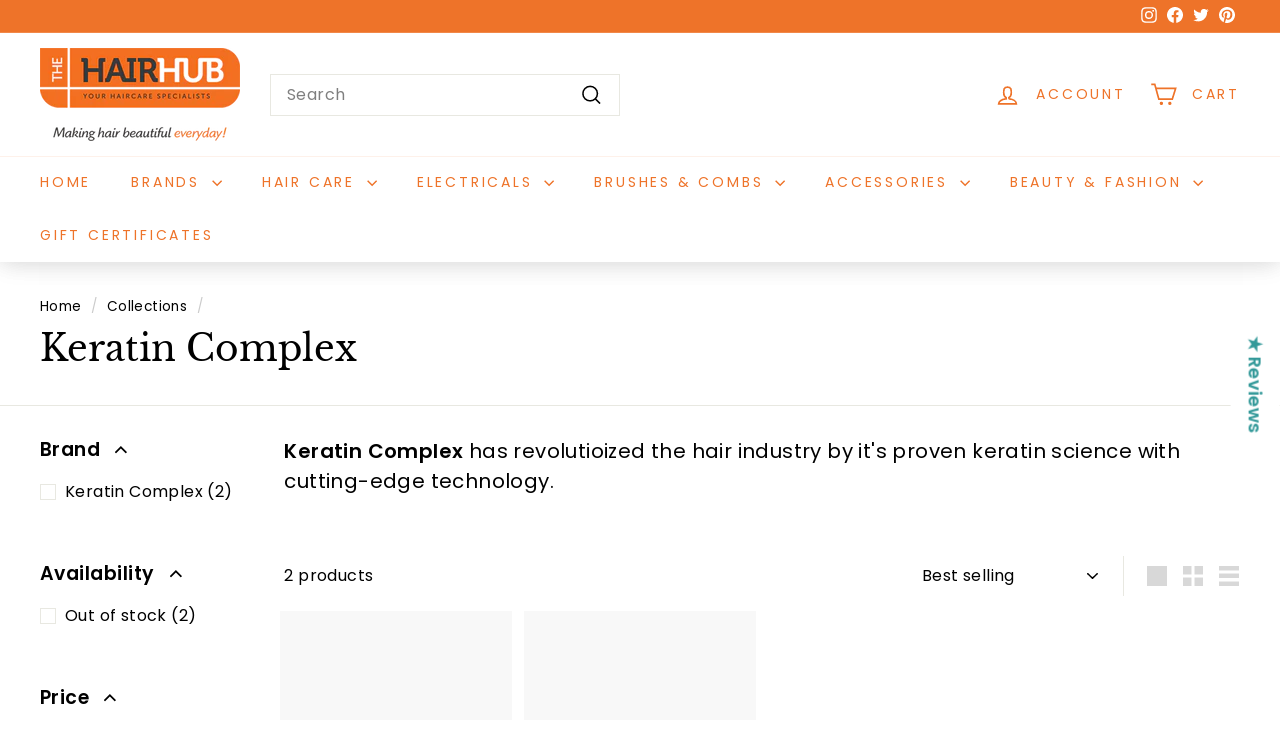

--- FILE ---
content_type: image/svg+xml
request_url: https://judgeme-public-images.imgix.net/judgeme/medals-v2-2025-rebranding/tran/silver.svg?auto=format
body_size: 19349
content:
<?xml version="1.0" encoding="utf-8"?>
<svg xmlns="http://www.w3.org/2000/svg" width="108" height="108" viewBox="0 0 108 108" fill="none">
<g clip-path="url(#clip0_759_14166)">
<path d="M73.4953 100.499C73.4328 100.499 73.3716 100.481 73.3196 100.447C73.2676 100.413 73.2272 100.364 73.2036 100.306C73.187 100.268 73.1781 100.228 73.1775 100.186C73.1769 100.145 73.1846 100.104 73.2001 100.066C73.2156 100.027 73.2386 99.9925 73.2678 99.963C73.297 99.9335 73.3319 99.91 73.3703 99.8939C78.1493 97.8624 81.7927 95.7999 84.8317 93.4075C86.1128 92.495 87.3247 91.4908 88.4576 90.4031C88.93 89.9769 89.3988 89.5472 89.8781 89.1278C90.3609 88.6466 90.8437 88.1172 91.3125 87.6016C91.58 87.3094 91.8439 87.0138 92.1148 86.7251L93.2332 85.5082C93.452 85.2435 93.6673 84.9582 93.8827 84.6695L96.2201 81.5758L98.2449 78.2759C98.429 77.9802 98.6131 77.6812 98.7833 77.3753L99.4987 75.904C99.6654 75.5603 99.846 75.2165 100.009 74.8728C100.322 74.2334 100.634 73.5975 100.926 72.9478L102.062 69.8541C102.124 69.672 102.197 69.4863 102.267 69.3042C102.388 68.981 102.513 68.6545 102.614 68.3245L103.031 66.7295C103.125 66.348 103.225 65.9698 103.326 65.5883C103.507 64.9008 103.673 64.2133 103.837 63.543L104.333 60.2981C104.336 60.2541 104.348 60.2111 104.368 60.1718C104.388 60.1326 104.417 60.098 104.451 60.0703C104.486 60.0426 104.526 60.0224 104.569 60.0109C104.612 59.9994 104.657 59.997 104.701 60.0037C104.745 60.0105 104.787 60.0262 104.825 60.05C104.862 60.0738 104.894 60.1051 104.919 60.1419C104.943 60.1787 104.96 60.2201 104.967 60.2636C104.975 60.3071 104.973 60.3516 104.962 60.3943L104.458 63.6564C104.306 64.368 104.111 65.0589 103.941 65.7464C103.84 66.1245 103.739 66.5026 103.646 66.8808L103.229 68.4826C103.132 68.8264 103 69.1701 102.882 69.5138C102.812 69.6926 102.746 69.8576 102.68 70.0535L101.534 73.1472C101.235 73.8347 100.916 74.4672 100.6 75.1134C100.43 75.4572 100.252 75.8009 100.093 76.1447L99.3702 77.6331C99.1861 77.9768 98.9951 78.269 98.8041 78.5749L96.7654 81.8955L94.414 85.0132C94.1918 85.3089 93.9695 85.6045 93.7194 85.8863L92.5872 87.1651C92.3163 87.4538 92.0523 87.746 91.7884 88.0347C91.316 88.5538 90.8263 89.0935 90.3157 89.5988C89.826 90.0285 89.3606 90.4547 88.8918 90.8809C87.7418 91.9832 86.5113 93 85.2102 93.9231C82.1434 96.3293 78.455 98.4295 73.6204 100.485C73.58 100.498 73.5375 100.502 73.4953 100.499Z" fill="url(#paint0_linear_759_14166)"/>
<path d="M104.471 78C105.107 76.8149 105.555 75.6298 105.465 74.4786C105.448 73.4324 105.05 72.423 104.337 71.6174C103.832 71.0973 103.188 70.7117 102.472 70.5C102.231 71.0415 102.07 71.611 101.992 72.193C101.928 72.6946 101.928 73.2015 101.992 73.7032C102.027 74.289 102.156 74.8665 102.375 75.4165C102.793 76.4491 103.521 77.3464 104.471 78Z" fill="url(#paint1_linear_759_14166)"/>
<path d="M99.9436 73.6758C100.858 73.2949 101.591 72.567 101.988 71.6461C102.209 71.1867 102.364 70.6977 102.449 70.1937C101.77 70.0172 101.066 69.9607 100.368 70.0267C99.0973 70.1582 97.8972 70.6857 96.9319 71.5372C96.348 71.9594 95.8265 72.4643 95.3832 73.0368C95.4938 73.084 97.5492 74.6634 99.9436 73.6758Z" fill="url(#paint2_linear_759_14166)"/>
<path d="M101.763 82C103.226 79.8562 103.299 77.2842 102.207 75.7568C101.808 75.2041 101.274 74.7704 100.661 74.5C100.393 75.0101 100.196 75.5565 100.075 76.1233C99.8587 77.1765 99.8768 78.2668 100.128 79.3116C100.41 80.3527 100.978 81.2866 101.763 82Z" fill="url(#paint3_linear_759_14166)"/>
<path d="M97.7074 77.83C99.8683 77.1413 100.369 75.0097 100.43 74.8444C99.792 74.6185 99.1186 74.502 98.4395 74.5C97.2006 74.507 95.9941 74.8846 94.985 75.5813C94.3921 75.9295 93.8475 76.3496 93.3644 76.8313C93.4639 76.8968 95.3084 78.5187 97.7074 77.83Z" fill="url(#paint4_linear_759_14166)"/>
<path d="M98.8847 86C100.555 84.1653 100.838 81.7993 99.894 80.3035C99.5456 79.7564 99.05 79.3065 98.4576 79C98.1418 79.4456 97.8926 79.9303 97.7171 80.4404C97.3996 81.3877 97.3205 82.3921 97.4863 83.3734C97.6715 84.3593 98.1576 85.2724 98.8847 86Z" fill="url(#paint5_linear_759_14166)"/>
<path d="M95.4812 81.4307C97.6277 80.9864 98.3431 79.1365 98.4111 78.9906C97.8125 78.7368 97.1683 78.5778 96.5079 78.521C95.2995 78.4244 94.0871 78.6628 93.0378 79.2032C92.4326 79.4754 91.8648 79.8086 91.3457 80.1963C91.4351 80.2598 93.0736 81.8463 95.4812 81.4307Z" fill="url(#paint6_linear_759_14166)"/>
<path d="M95.5135 90C97.3336 88.3181 97.8201 85.987 97.0501 84.4195C96.7611 83.8459 96.3191 83.3561 95.7691 83C94.7584 84.2049 94.2662 85.7359 94.3935 87.2787C94.4828 88.2714 94.8721 89.2173 95.5135 90Z" fill="url(#paint7_linear_759_14166)"/>
<path d="M92.4792 84.9807C94.4613 84.6953 95.3088 82.879 95.3831 82.7313C94.8613 82.4232 94.2903 82.2063 93.6948 82.09C92.5998 81.8882 91.4688 82.0277 90.4567 82.4895C89.8834 82.7271 89.3359 83.0219 88.8224 83.3692C88.9068 83.443 90.2507 85.2023 92.4792 84.9807Z" fill="url(#paint8_linear_759_14166)"/>
<path d="M91.669 93.5C92.5581 92.8115 93.2281 91.8788 93.5973 90.8155C93.9353 89.9263 93.9588 88.9479 93.6637 88.0435C93.4384 87.4412 93.0589 86.9088 92.5633 86.5C91.4709 87.6157 90.8535 89.1127 90.8411 90.6755C90.8362 91.6778 91.124 92.6596 91.669 93.5Z" fill="url(#paint9_linear_759_14166)"/>
<path d="M89.7804 88.4999C91.7514 88.3812 92.7732 86.6602 92.8598 86.5135C92.372 86.1528 91.8259 85.8799 91.2456 85.7071C90.1797 85.4008 89.0458 85.435 87.9999 85.8048C87.4121 86.0011 86.8429 86.25 86.2991 86.5484C86.3718 86.6287 87.5392 88.5139 89.7804 88.4999Z" fill="url(#paint10_linear_759_14166)"/>
<path d="M87.8694 96.5C88.3236 96.1894 88.7428 95.8311 89.1195 95.4315C89.4467 95.0406 89.7189 94.6077 89.9289 94.1444C90.3294 93.3404 90.4388 92.4244 90.2388 91.5499C90.0799 90.9632 89.7675 90.4285 89.3331 90C88.1905 90.9468 87.4713 92.3026 87.3321 93.7723C87.238 94.7141 87.4248 95.6625 87.8694 96.5Z" fill="url(#paint11_linear_759_14166)"/>
<path d="M86.3173 91.4989C88.1371 91.5437 89.2376 90.2104 89.3271 90.0938C88.9096 89.7587 88.4307 89.4916 87.9117 89.3046C85.6643 88.5064 83.6688 89.5198 83.271 89.6035C83.3307 89.6902 84.2522 91.3375 86.3173 91.4989Z" fill="url(#paint12_linear_759_14166)"/>
<path d="M84.1409 99C85.0339 98.5297 85.7702 97.8134 86.261 96.9377C86.7049 96.2175 86.8846 95.3678 86.7699 94.5317C86.6691 93.9674 86.4203 93.4393 86.0486 93C85.4678 93.388 84.9732 93.8896 84.5953 94.4738C84.2174 95.0579 83.9641 95.7125 83.851 96.3971C83.6888 97.2742 83.7896 98.179 84.1409 99Z" fill="url(#paint13_linear_759_14166)"/>
<path d="M82.6068 93.9788C84.4486 94.1739 85.6938 92.9609 85.7944 92.8542C85.4066 92.4912 84.9501 92.1901 84.4451 91.9643C82.2322 90.9738 80.151 91.8668 79.7383 91.9277C79.7764 91.9856 80.5846 93.7198 82.6068 93.9788Z" fill="url(#paint14_linear_759_14166)"/>
<path d="M80.4694 101C82.2647 100.062 83.383 98.4585 83.262 96.9923C83.2145 96.4547 83.0237 95.9395 82.7094 95.5C82.1349 95.8101 81.6307 96.2349 81.2285 96.7478C80.8262 97.2608 80.5344 97.8509 80.3713 98.4813C80.1715 99.314 80.2054 100.185 80.4694 101Z" fill="url(#paint15_linear_759_14166)"/>
<path d="M79.4083 96.4418C80.0066 96.5462 80.6205 96.5098 81.2027 96.3353C81.785 96.1608 82.3199 95.853 82.7663 95.4355C82.406 94.9762 81.9707 94.5833 81.4792 94.2737C79.3426 92.9418 77.0785 93.704 76.7102 93.8409C76.754 93.926 77.392 95.9941 79.4083 96.4418Z" fill="url(#paint16_linear_759_14166)"/>
<path d="M54.5774 103.999C48.8373 104.029 43.1386 103.025 37.7519 101.035C34.0811 99.8111 30.352 97.8854 26.0231 94.9831L23.3737 92.999C22.7928 92.575 22.2441 92.1083 21.732 91.6029C21.4509 91.3381 21.1698 91.0734 20.8751 90.8223C19.5805 89.683 18.3676 88.4535 17.2454 87.143C16.9232 86.7991 16.5976 86.4208 16.272 86.0666C16.2356 86.0384 16.2058 86.0025 16.1847 85.9614C16.1635 85.9204 16.1516 85.8752 16.1498 85.8291C16.1479 85.7829 16.1562 85.7369 16.1739 85.6943C16.1917 85.6517 16.2185 85.6135 16.2526 85.5824C16.2866 85.5513 16.327 85.5281 16.371 85.5143C16.4149 85.5006 16.4613 85.4967 16.507 85.5028C16.5526 85.509 16.5963 85.5251 16.6351 85.55C16.6738 85.575 16.7067 85.6081 16.7313 85.6471C17.0603 86.0093 17.3871 86.3715 17.7115 86.7337C18.815 88.0219 20.0072 89.2307 21.2795 90.3512C21.5846 90.6126 21.8725 90.8842 22.1604 91.1559C22.6533 91.6415 23.1815 92.0897 23.7404 92.497L26.3865 94.4811C30.6502 97.3386 34.3348 99.2299 37.961 100.433C45.8442 103.387 54.7556 104.12 63.7253 102.562C63.7658 102.555 63.8073 102.556 63.8475 102.565C63.8877 102.573 63.9257 102.59 63.9595 102.614C63.9932 102.637 64.022 102.667 64.0441 102.702C64.0663 102.737 64.0814 102.776 64.0886 102.816C64.0958 102.857 64.095 102.899 64.0861 102.939C64.0773 102.979 64.0606 103.018 64.037 103.051C64.0135 103.085 63.9835 103.114 63.9488 103.136C63.9142 103.159 63.8755 103.174 63.835 103.181C60.7781 103.719 57.6809 103.993 54.5774 103.999Z" fill="url(#paint17_linear_759_14166)"/>
<path d="M46.9346 107.847C47.6124 107.96 48.3022 108.01 48.9924 107.998C49.6309 107.946 50.2588 107.822 50.8601 107.628C51.9253 107.323 52.8357 106.709 53.4369 105.89C53.8136 105.323 54.008 104.679 53.9997 104.025C52.1631 103.881 50.3347 104.367 48.9083 105.378C47.9836 106.015 47.297 106.873 46.9346 107.847Z" fill="url(#paint18_linear_759_14166)"/>
<path d="M49.9789 102.628C51.5299 104.32 53.8119 103.986 54 103.95C53.9554 103.237 53.7922 102.537 53.5173 101.881C52.3071 99.0491 49.6134 98.2686 49.1733 98C49.1591 98.1198 48.3322 100.599 49.9789 102.628Z" fill="url(#paint19_linear_759_14166)"/>
<path d="M42.3925 106.713C42.9749 106.887 43.5804 106.984 44.1914 107C44.7523 106.995 45.3104 106.926 45.8541 106.797C46.82 106.594 47.6807 106.082 48.2881 105.348C48.67 104.835 48.8996 104.235 48.9532 103.611C48.1594 103.461 47.3414 103.463 46.5486 103.618C45.7558 103.773 45.0048 104.078 44.3411 104.514C43.4773 105.053 42.8 105.817 42.3925 106.713Z" fill="url(#paint20_linear_759_14166)"/>
<path d="M45.1709 101.868C46.5233 103.6 48.7619 103.509 48.9505 103.495C48.9708 102.822 48.8745 102.151 48.6658 101.511C47.7547 98.706 45.1887 97.798 44.7937 97.5C44.7687 97.5947 43.7366 99.8874 45.1709 101.868Z" fill="url(#paint21_linear_759_14166)"/>
<path d="M37.3458 105.504C38.4663 105.971 39.6979 106.112 40.8962 105.91C41.9051 105.789 42.8392 105.32 43.536 104.585C43.9839 104.069 44.2859 103.443 44.4112 102.773C43.6149 102.527 42.7762 102.446 41.9471 102.535C41.118 102.623 40.3159 102.88 39.5904 103.288C38.6432 103.797 37.8639 104.566 37.3458 105.504Z" fill="url(#paint22_linear_759_14166)"/>
<path d="M40.9132 100.622C42.0444 102.377 44.1838 102.5 44.3665 102.5C44.4477 101.87 44.418 101.232 44.2786 100.611C43.6709 97.8841 41.3031 96.7864 40.9413 96.5C40.7176 96.9302 40.559 97.3895 40.4705 97.8636C40.2505 98.8041 40.4089 99.7906 40.9132 100.622Z" fill="url(#paint23_linear_759_14166)"/>
<path d="M32.8037 103.327C33.3352 103.608 33.9161 103.798 34.5189 103.887C35.0699 103.985 35.6317 104.02 36.1917 103.989C37.1741 103.968 38.1173 103.623 38.8563 103.015C39.337 102.584 39.6866 102.039 39.8691 101.439C39.1263 101.143 38.3267 100.994 37.52 101C36.7132 101.006 35.9164 101.168 35.1789 101.475C34.2192 101.873 33.3968 102.514 32.8037 103.327Z" fill="url(#paint24_linear_759_14166)"/>
<path d="M36.6813 99.3971C37.5771 101.171 39.5589 101.48 39.7353 101.5C39.8722 100.908 39.9044 100.298 39.8304 99.6956C39.5114 97.0696 37.4109 95.7582 37.0783 95.5C36.836 95.8892 36.6476 96.3088 36.5184 96.7476C36.2284 97.619 36.2867 98.5669 36.6813 99.3971Z" fill="url(#paint25_linear_759_14166)"/>
<path d="M28.2617 101.011C30.4006 102.265 32.7819 102.312 34.1828 101.235C34.6943 100.832 35.0892 100.301 35.3271 99.6965C34.6337 99.3208 33.8702 99.0912 33.084 99.0221C32.2978 98.9531 31.5057 99.046 30.7571 99.295C29.782 99.6259 28.9181 100.22 28.2617 101.011Z" fill="url(#paint26_linear_759_14166)"/>
<path d="M32.502 97.4922C33.1607 99.4375 34.929 99.9601 35.0792 100C35.2568 99.3956 35.3401 98.7606 35.3255 98.1237C35.2615 95.3654 33.4965 93.7468 33.1767 93.5C33.1351 93.569 31.8017 95.3872 32.502 97.4922Z" fill="url(#paint27_linear_759_14166)"/>
<path d="M24.2242 98.3812C26.0679 99.5847 28.2289 99.841 29.6066 99.0345C30.1079 98.7333 30.5144 98.3149 30.785 97.8216C30.1838 97.4496 29.5062 97.1963 28.7945 97.0774C28.0829 96.9586 27.3524 96.9767 26.6486 97.1308C25.7331 97.3365 24.8951 97.7687 24.2242 98.3812Z" fill="url(#paint28_linear_759_14166)"/>
<path d="M28.3784 95.0106C28.8991 96.8113 30.6973 97.453 30.8535 97.5C31.0902 96.9832 31.2335 96.431 31.2771 95.8673C31.4541 93.3947 29.7253 91.762 29.4337 91.5C29.3712 91.5705 27.8334 93.0454 28.3784 95.0106Z" fill="url(#paint29_linear_759_14166)"/>
<path d="M20.6915 95.6215C22.2945 96.9078 24.2181 97.3671 25.5454 96.686C26.0349 96.4218 26.4485 96.0392 26.7476 95.574C26.4783 95.4378 25.0581 94.2339 23.0351 94.5539C22.1677 94.6844 21.3553 95.0545 20.6915 95.6215Z" fill="url(#paint30_linear_759_14166)"/>
<path d="M24.7818 92.8644C24.9062 93.4432 25.1831 93.9856 25.5885 94.4448C25.994 94.904 26.5157 95.2662 27.1087 95.5C27.4009 95.0179 27.5966 94.4921 27.6867 93.9472C28.1118 91.5397 26.4822 89.7826 26.1951 89.5C26.1317 89.5749 24.4089 90.8927 24.7818 92.8644Z" fill="url(#paint31_linear_759_14166)"/>
<path d="M17.1588 92.538C18.7737 94.1684 20.7318 94.9721 22.3142 94.2103C22.8697 93.9534 23.3535 93.5508 23.7196 93.0408C23.3225 92.7073 22.8981 92.4116 22.4515 92.1571C21.638 91.6744 20.7097 91.4495 19.7781 91.5095C18.8294 91.5801 17.9201 91.9372 17.1588 92.538Z" fill="url(#paint32_linear_759_14166)"/>
<path d="M21.7118 90.2203C21.782 91.0026 22.0924 91.7393 22.5957 92.3182C22.8628 92.5985 23.1729 92.829 23.5128 93C23.7986 92.5456 24.0059 92.0413 24.1253 91.5105C24.2667 90.7308 24.2565 89.929 24.0955 89.1536C23.9344 88.3782 23.6258 87.6455 23.1883 87C23.1221 87.0734 21.5562 88.2378 21.7118 90.2203Z" fill="url(#paint33_linear_759_14166)"/>
<path d="M10.633 77.9931C10.5711 77.9932 10.5104 77.9765 10.4579 77.9449C10.4055 77.9132 10.3634 77.868 10.3364 77.8144L8.84652 74.8406C8.76435 74.6653 8.67502 74.4968 8.58927 74.325C8.42134 73.9984 8.25699 73.6683 8.1105 73.3349L7.51739 71.7775C7.37805 71.3993 7.23513 71.0246 7.08864 70.6499C6.83496 69.9898 6.58128 69.3298 6.35261 68.6628L5.49511 65.4484C5.44509 65.2559 5.39507 65.0703 5.34147 64.8812C5.24501 64.5374 5.15211 64.1936 5.08065 63.8292L4.30175 58.92L4.03735 53.9454C4.03735 53.5638 4.06236 53.1994 4.0838 52.8384L4.30175 48.9708C4.37678 48.242 4.49469 47.5235 4.60902 46.8291C4.67334 46.4474 4.73408 46.0624 4.79124 45.6774C5.00473 44.1177 5.34399 42.5763 5.80596 41.0672C5.97388 40.4518 6.14538 39.8365 6.29902 39.2142C7.52811 35.6732 9.28599 31.1318 12.0157 27.1474C12.0387 27.112 12.0687 27.0813 12.1042 27.0573C12.1396 27.0332 12.1797 27.0162 12.222 27.0073C12.2644 26.9983 12.3082 26.9976 12.3508 27.0052C12.3935 27.0128 12.4341 27.0286 12.4704 27.0515C12.5066 27.0744 12.5377 27.1041 12.5618 27.1388C12.5859 27.1735 12.6026 27.2124 12.6109 27.2534C12.6191 27.2944 12.6187 27.3365 12.6098 27.3773C12.6009 27.4182 12.5835 27.4569 12.5588 27.4912C9.86124 31.4172 8.12479 35.9104 6.91357 39.3861C6.76708 39.9843 6.59557 40.6065 6.42407 41.2288C5.97327 42.7104 5.64003 44.2228 5.42722 45.753C5.37006 46.1518 5.30575 46.5403 5.24143 46.9287C5.13067 47.6163 5.01276 48.3211 4.94131 49.0155L4.74122 52.8728C4.71978 53.2166 4.69835 53.581 4.69477 53.9316L4.9556 58.8581L5.73092 63.7226C5.79524 64.0492 5.88813 64.3861 5.98103 64.723C6.03462 64.9121 6.08822 65.1046 6.13467 65.2972L6.9886 68.4875C7.20655 69.1269 7.45665 69.7801 7.70318 70.4333C7.8461 70.808 7.99259 71.1862 8.13194 71.5644L8.72147 73.1114C8.85724 73.4208 9.01802 73.7371 9.17881 74.0534L9.4432 74.5759L10.9295 77.5497C10.9528 77.5975 10.9633 77.6502 10.96 77.7029C10.9566 77.7557 10.9396 77.8068 10.9105 77.8516C10.8813 77.8964 10.841 77.9334 10.7932 77.9593C10.7453 77.9853 10.6915 77.9993 10.6366 78L10.633 77.9931Z" fill="url(#paint34_linear_759_14166)"/>
<path d="M0.504639 63.5C0.61987 64.6934 1.10345 65.8293 1.89604 66.7681C2.51595 67.5814 3.41922 68.1653 4.44926 68.4185C5.15137 68.5576 5.88027 68.5181 6.56071 68.3041C6.3863 67.4991 6.03871 66.736 5.53926 66.0616C5.03981 65.3873 4.39901 64.8158 3.65616 64.3824C2.72097 63.8033 1.62468 63.4964 0.504639 63.5Z" fill="url(#paint35_linear_759_14166)"/>
<path d="M6.58189 64.1871C5.46884 66.2116 6.45428 68.3265 6.54644 68.5C7.19473 68.237 7.79415 67.8628 8.31881 67.3938C10.63 65.3404 10.4669 62.5061 10.5981 62C10.5059 62.0181 7.8899 61.9855 6.58189 64.1871Z" fill="url(#paint36_linear_759_14166)"/>
<path d="M0 58.5C0.013025 59.7152 0.38553 60.902 1.07446 61.9234C1.60528 62.8018 2.44185 63.4742 3.43829 63.8233C4.12288 64.0283 4.85219 64.0554 5.5514 63.9021C5.46297 63.0736 5.19772 62.2713 4.77204 61.5447C4.34637 60.8181 3.76932 60.1826 3.07655 59.6776C2.18804 59.0151 1.12133 58.6068 0 58.5Z" fill="url(#paint37_linear_759_14166)"/>
<path d="M5.81889 59.6256C4.48121 61.3632 5.27335 63.3356 5.34061 63.5C6.03043 63.3206 6.68116 63.037 7.26493 62.6614C9.82445 61.0278 9.98138 58.4449 10.0935 58.0088C9.5532 57.9806 9.01118 58.0201 8.48303 58.1262C7.41335 58.3001 6.45931 58.8371 5.81889 59.6256Z" fill="url(#paint38_linear_759_14166)"/>
<path d="M0.00348406 53.5C-0.069988 55.9264 1.02541 58.024 2.6418 58.7145C3.24028 58.9666 3.89704 59.0541 4.54205 58.9676C4.53781 58.1937 4.37299 57.4288 4.05771 56.7198C3.74243 56.0108 3.28333 55.3728 2.70859 54.8447C1.94866 54.1615 1.01307 53.6964 0.00348406 53.5Z" fill="url(#paint39_linear_759_14166)"/>
<path d="M5.51898 55.2876C4.09221 56.8532 4.63439 58.8354 4.68432 59C5.33934 58.8843 5.96886 58.665 6.54626 58.3516C7.35196 57.8847 8.041 57.2593 8.56615 56.5182C9.09131 55.7771 9.44017 54.9378 9.58884 54.0579C9.47113 54.0546 7.06703 53.601 5.51898 55.2876Z" fill="url(#paint40_linear_759_14166)"/>
<path d="M0.542001 48.5C0.317128 50.9706 1.11781 53.2014 2.66126 54.0597C3.23998 54.3705 3.88838 54.5215 4.54202 54.4975C4.49773 54.1501 4.75667 51.9227 3.11782 50.1227C2.42419 49.3477 1.53206 48.7857 0.542001 48.5Z" fill="url(#paint41_linear_759_14166)"/>
<path d="M5.72318 50.4929C4.28503 51.881 4.51962 53.8458 4.62161 54C5.22483 53.9451 5.81381 53.7874 6.36235 53.534C7.151 53.151 7.84714 52.6057 8.40375 51.9347C8.96037 51.2638 9.3645 50.4828 9.58884 49.6447C9.48004 49.6312 7.31432 48.9976 5.72318 50.4929Z" fill="url(#paint42_linear_759_14166)"/>
<path d="M1.16049 43.5C0.722347 45.7999 1.2358 47.9543 2.71797 48.9115C3.2515 49.2556 3.86565 49.4582 4.50136 49.5C4.46713 49.1618 4.91212 47.0986 3.50526 45.2621C2.90662 44.4689 2.09402 43.8582 1.16049 43.5Z" fill="url(#paint43_linear_759_14166)"/>
<path d="M6.04908 46.229C4.40094 47.4327 4.4913 49.3299 4.58527 49.5C5.20197 49.5007 5.81389 49.4002 6.39244 49.2032C7.23642 48.8993 8.0019 48.4355 8.63942 47.8416C9.27693 47.2477 9.7723 46.5371 10.0935 45.7555C9.99593 45.7455 7.83817 44.9453 6.04908 46.229Z" fill="url(#paint44_linear_759_14166)"/>
<path d="M2.8401 38.5C2.23214 40.8277 2.47004 43.0899 3.80822 44.2229C4.27468 44.6278 4.82736 44.8952 5.41405 45C5.49586 44.4646 5.54114 43.9233 5.54952 43.3804C5.57491 42.3751 5.33632 41.3829 4.86225 40.5226C4.3762 39.6515 3.67492 38.95 2.8401 38.5Z" fill="url(#paint45_linear_759_14166)"/>
<path d="M7.23111 41.5916C6.53124 42.0802 6.0022 42.7988 5.72526 43.6369C5.58982 44.0667 5.53264 44.5197 5.55677 44.972C6.14525 45.0373 6.74004 44.9881 7.31184 44.827C8.12711 44.5699 8.88406 44.1386 9.53604 43.5598C10.188 42.981 10.7212 42.2669 11.1028 41.4614C10.9834 41.4205 9.04234 40.3644 7.23111 41.5916Z" fill="url(#paint46_linear_759_14166)"/>
<path d="M4.11036 34.5C3.22414 36.5123 3.3218 38.5246 4.65294 39.6716C5.1071 40.0726 5.66532 40.358 6.27346 40.5C6.42781 40.0345 6.5118 39.5514 6.52305 39.0646C6.64116 38.176 6.4804 37.2747 6.06005 36.4687C5.62615 35.6534 4.94961 34.9702 4.11036 34.5Z" fill="url(#paint47_linear_759_14166)"/>
<path d="M8.41474 37.3928C7.69717 37.7735 7.13097 38.4032 6.81471 39.1724C6.67171 39.5698 6.58615 39.9871 6.56079 40.4105C7.11269 40.5221 7.67946 40.5294 8.23386 40.4321C8.77716 40.3348 9.29912 40.1367 9.77476 39.8474C10.2086 39.6124 10.6129 39.3226 10.9783 38.9847C11.4183 38.5855 11.8002 38.1223 12.1122 37.6094C12.0252 37.5661 10.2582 36.4146 8.41474 37.3928Z" fill="url(#paint48_linear_759_14166)"/>
<path d="M6.28077 30.5C5.83071 31.351 5.58063 32.3028 5.55139 33.276C5.56988 34.1155 5.85505 34.9243 6.36145 35.5735C6.71907 35.9973 7.17493 36.3165 7.68466 36.5C8.16524 35.2395 8.203 33.8403 7.79116 32.5532C7.48598 31.7303 6.96155 31.0174 6.28077 30.5Z" fill="url(#paint49_linear_759_14166)"/>
<path d="M9.54127 33.7403C9.15197 33.8988 8.7974 34.1274 8.49646 34.4141C8.26502 34.6643 8.07047 34.9444 7.91834 35.2462C7.7476 35.5903 7.63025 35.957 7.57007 36.3343C8.09649 36.4764 8.64469 36.5277 9.18952 36.4859C10.1853 36.3751 11.1259 35.9852 11.8956 35.3641C12.3576 35.0397 12.7703 34.6542 13.1215 34.2187C13.0274 34.1749 11.415 33.0093 9.54127 33.7403Z" fill="url(#paint50_linear_759_14166)"/>
<path d="M18.4835 19.9999C18.4096 20 18.338 19.974 18.2808 19.9264C18.249 19.8994 18.2228 19.8662 18.2037 19.8288C18.1845 19.7914 18.1729 19.7505 18.1693 19.7085C18.1658 19.6664 18.1705 19.6241 18.1832 19.584C18.1958 19.5438 18.2162 19.5066 18.243 19.4745C18.8604 18.7544 19.5275 18.0801 20.239 17.4568L20.6307 17.1066C20.9296 16.8438 21.2147 16.5706 21.4999 16.3009C22.0126 15.791 22.5516 15.3092 23.1146 14.8577C23.481 14.5868 23.8429 14.3089 24.2002 14.024C25.5854 12.9077 27.0456 11.8917 28.5701 10.9836L29.9856 10.1324C30.457 9.81643 30.9534 9.54108 31.4697 9.3092L34.4311 7.85201C35.0729 7.52405 35.7378 7.24539 36.4203 7.01833C36.7638 6.88873 37.1452 6.75912 37.5025 6.6155C37.8597 6.47189 38.1896 6.3668 38.5091 6.23719C39.2127 5.9467 39.9375 5.71247 40.6769 5.53662C49.537 3.00756 58.6068 2.82891 66.8863 5.02871C66.967 5.05008 67.036 5.10323 67.0782 5.17647C67.1204 5.24972 67.1323 5.33706 67.1114 5.41928C67.0904 5.50149 67.0383 5.57186 66.9664 5.61488C66.8946 5.65791 66.8089 5.67008 66.7283 5.64871C58.5552 3.47694 49.5989 3.65208 40.828 6.16013C40.113 6.33166 39.4124 6.56005 38.7324 6.84319C38.3888 6.97279 38.0453 7.1024 37.7189 7.2215C37.3925 7.34059 36.9974 7.49822 36.6264 7.62783C35.9643 7.84203 35.3189 8.10665 34.6957 8.41947L31.7033 9.89068C31.2125 10.1126 30.7403 10.375 30.2913 10.6753L28.8759 11.551C27.3763 12.4468 25.9402 13.4488 24.5781 14.5495C24.2345 14.8262 23.8635 15.1029 23.5028 15.3726C22.9533 15.8111 22.4269 16.2788 21.9259 16.7738C21.6373 17.0505 21.3453 17.3237 21.0464 17.59L20.6616 17.9402C19.973 18.5449 19.3256 19.1968 18.724 19.8913C18.6942 19.9263 18.6572 19.9542 18.6156 19.973C18.5741 19.9918 18.529 20.001 18.4835 19.9999Z" fill="url(#paint51_linear_759_14166)"/>
<path d="M28.9842 5.5C26.5592 6.78299 25.0419 8.95665 25.2532 10.9677C25.3398 11.7028 25.6107 12.4028 26.0396 13C26.3237 12.7102 28.4645 11.5862 29.0916 8.90716C29.3631 7.78292 29.3259 6.60412 28.9842 5.5Z" fill="url(#paint52_linear_759_14166)"/>
<path d="M30.1529 11.5875C27.9715 11.1266 26.3252 12.627 26.2429 12.8211C26.6654 13.3397 27.1765 13.7774 27.752 14.1136C28.5898 14.5907 29.5181 14.8831 30.4758 14.9715C31.4335 15.0599 32.3989 14.9423 33.3083 14.6264C33.25 14.519 32.5126 12.1107 30.1529 11.5875Z" fill="url(#paint53_linear_759_14166)"/>
<path d="M33.6645 3.5C31.0563 4.56168 29.2343 6.46916 29.2716 8.4545C29.2906 9.17577 29.5049 9.88024 29.8938 10.5C30.2142 10.2452 32.5579 9.33215 33.4596 6.82305C33.8464 5.754 33.9173 4.60465 33.6645 3.5Z" fill="url(#paint54_linear_759_14166)"/>
<path d="M34.105 9.67821C32.0832 9.04034 30.3781 10.3059 30.2804 10.4882C30.637 11.0122 31.083 11.4691 31.5979 11.8382C32.3541 12.3613 33.2118 12.719 34.1152 12.8882C35.0185 13.0575 35.9473 13.0343 36.8411 12.8203C36.8007 12.7224 36.3054 10.3903 34.105 9.67821Z" fill="url(#paint55_linear_759_14166)"/>
<path d="M38.3053 2C35.8231 2.76154 33.9614 4.30769 33.8231 6.11099C33.7741 6.76079 33.906 7.41138 34.2061 8C34.5252 7.8022 36.7628 7.15605 37.823 4.98352C38.2815 4.05072 38.4486 3.01687 38.3053 2Z" fill="url(#paint56_linear_759_14166)"/>
<path d="M38.3507 7.82879C37.4801 7.46085 36.515 7.39982 35.6069 7.65529C35.1371 7.77184 34.6974 7.99094 34.3177 8.29762C34.634 8.89146 35.0511 9.42274 35.5492 9.86652C36.2826 10.4931 37.1352 10.9561 38.0527 11.2263C38.9703 11.4964 39.9326 11.5676 40.8785 11.4354C40.8425 11.3173 40.5616 8.80705 38.3507 7.82879Z" fill="url(#paint57_linear_759_14166)"/>
<path d="M43.398 1C41.0404 1.52699 39.2048 2.83111 38.9118 4.6222C38.8045 5.25232 38.8637 5.89924 39.0836 6.5C39.5892 6.32597 40.0811 6.11527 40.5554 5.86962C41.4433 5.41874 42.1812 4.72393 42.6806 3.86841C43.1876 2.9982 43.4362 2.00395 43.398 1Z" fill="url(#paint58_linear_759_14166)"/>
<path d="M42.794 6.45847C41.9846 6.04721 41.0578 5.90727 40.158 6.06041C39.6958 6.13508 39.2541 6.30021 38.8597 6.54576C39.1115 7.11558 39.4645 7.63798 39.9027 8.08911C40.559 8.72367 41.3427 9.22038 42.2051 9.54835C43.0675 9.87633 43.9902 10.0286 44.9158 9.99559C44.8906 9.86989 44.8367 7.55138 42.794 6.45847Z" fill="url(#paint59_linear_759_14166)"/>
<path d="M48.4486 0C47.3136 0.104686 46.2181 0.453302 45.2443 1.01971C44.8322 1.26962 44.4635 1.57924 44.1512 1.93746C43.8688 2.29914 43.6577 2.70687 43.5282 3.14072C43.3598 3.75005 43.3598 4.39067 43.5282 5C44.0653 4.88515 44.589 4.71889 45.0912 4.50374C46.0389 4.14729 46.8586 3.53706 47.4517 2.74643C48.0498 1.93959 48.3955 0.987147 48.4486 0Z" fill="url(#paint60_linear_759_14166)"/>
<path d="M47.211 5.62389C46.6624 5.269 46.018 5.05675 45.3469 5.00989C44.6759 4.96303 44.0035 5.08332 43.4019 5.35787C43.5903 5.89731 43.8822 6.4021 44.264 6.84888C44.8456 7.47708 45.561 7.99154 46.3669 8.36124C47.1728 8.73094 48.0526 8.94823 48.9533 9C48.9352 8.89819 49.0975 6.79633 47.211 5.62389Z" fill="url(#paint61_linear_759_14166)"/>
<path d="M53.4952 0C50.9868 0.0383721 48.8507 0.959303 48.1926 2.66163C47.9573 3.24839 47.8874 3.88117 47.9895 4.5C48.5514 4.44506 49.1028 4.3207 49.6292 4.13023C50.6275 3.8688 51.5224 3.34406 52.2053 2.61977C52.8968 1.87907 53.3445 0.969795 53.4952 0V0Z" fill="url(#paint62_linear_759_14166)"/>
<path d="M51.7386 5.2543C51.139 4.77536 50.3865 4.50906 49.6071 4.5C49.212 4.51645 48.8215 4.58923 48.4486 4.71596C48.5626 5.22734 48.7709 5.71494 49.0637 6.15571C49.3548 6.58844 49.7214 6.96961 50.1473 7.28247C50.9588 7.91805 51.9293 8.33786 52.9622 8.5C52.9622 8.4061 53.2876 6.49061 51.7386 5.2543Z" fill="url(#paint63_linear_759_14166)"/>
<path d="M58.0374 0.0368138C56.9597 -0.0716726 55.8708 0.0603767 54.8539 0.422862C53.9974 0.789271 53.2936 1.42582 52.857 2.22914C52.5819 2.77967 52.4563 3.38919 52.4919 4C54.0034 3.97264 55.457 3.43112 56.599 2.46998C57.3098 1.81013 57.8093 0.96527 58.0374 0.0368138Z" fill="url(#paint64_linear_759_14166)"/>
<path d="M55.9457 4.95174C54.5351 3.54751 52.6447 4.1092 52.486 4.11948C52.5575 4.67076 52.7322 5.20547 53.0019 5.69838C53.5827 6.7841 54.4738 7.32524 55.2566 7.81501C55.7794 8.11657 56.3441 8.34714 56.9342 8.5C56.9414 8.40068 57.4681 6.41078 55.9457 4.95174Z" fill="url(#paint65_linear_759_14166)"/>
<path d="M62.0747 0.63637C60.0861 0.154343 58.225 1.00396 57.4564 2.33907C57.1824 2.83741 57.0348 3.40253 57.028 3.97935C58.341 4.10092 59.6479 3.6825 60.6781 2.81069C61.3352 2.24739 61.8211 1.49105 62.0747 0.63637Z" fill="url(#paint66_linear_759_14166)"/>
<path d="M59.8392 5.03898C58.7575 3.74785 57.1643 4.025 57.028 4.025C57.0478 4.55676 57.1527 5.08064 57.3379 5.573C57.6907 6.47199 58.2935 7.22746 59.0613 7.73276C59.4869 8.03142 59.936 8.28818 60.4034 8.5C60.422 8.40874 60.9923 6.56669 59.8392 5.03898Z" fill="url(#paint67_linear_759_14166)"/>
<path d="M104.66 50.5C104.58 50.4993 104.504 50.4681 104.446 50.4129C104.388 50.3577 104.354 50.2826 104.349 50.2028L104.257 48.5664L103.52 43.7358L102.304 39.0008L100.623 34.4093L98.9569 30.9418C98.8066 30.6275 98.6564 30.3132 98.4958 30.0057L97.6523 28.6392C97.4542 28.3181 97.2596 27.9935 97.0615 27.6656C96.6961 27.0575 96.3306 26.4494 95.9413 25.8583C90.7571 18.4382 84.002 12.6407 76.3862 9.09463C76.3489 9.07773 76.3153 9.05354 76.2875 9.02348C76.2596 8.99342 76.2381 8.9581 76.2241 8.91959C76.2101 8.88107 76.2039 8.84015 76.2059 8.79922C76.208 8.75829 76.2182 8.71819 76.2359 8.68126C76.2708 8.6065 76.3338 8.54848 76.4111 8.51971C76.4884 8.49095 76.5739 8.49375 76.6492 8.52752C84.3537 12.1215 91.2045 17.9906 96.457 25.503C96.8566 26.1111 97.2288 26.7261 97.5977 27.341C97.7923 27.6826 97.987 27.9901 98.1851 28.3078L99.0286 29.7119C99.2028 30.0535 99.3701 30.3644 99.5067 30.6856L101.187 34.1667L102.895 38.8163L104.127 43.5991L104.875 48.4912L104.971 50.1584C104.974 50.2004 104.969 50.2426 104.956 50.2826C104.943 50.3227 104.922 50.3596 104.894 50.3914C104.866 50.4232 104.833 50.4492 104.795 50.4678C104.757 50.4865 104.716 50.4974 104.674 50.5H104.66Z" fill="url(#paint68_linear_759_14166)"/>
<path d="M92.8598 14.4789C92.0136 13.6841 90.9834 13.0777 89.847 12.7055C88.8725 12.3984 87.8097 12.4366 86.864 12.8129C86.2354 13.0777 85.6927 13.4903 85.2897 14.0095C85.737 14.3506 86.2334 14.6325 86.7646 14.8471C87.7118 15.3152 88.7776 15.5388 89.8503 15.4945C90.9371 15.4268 91.9808 15.0746 92.8598 14.4789Z" fill="url(#paint69_linear_759_14166)"/>
<path d="M87.7977 17.4152C87.725 16.4364 87.272 15.5189 86.5274 14.8423C86.1446 14.5014 85.7101 14.2174 85.2386 14C84.8439 14.5841 84.5625 15.2311 84.4077 15.9102C83.8242 18.7298 85.4159 21.1476 85.7261 21.5C85.8295 21.3907 88.0156 19.9246 87.7977 17.4152Z" fill="url(#paint70_linear_759_14166)"/>
<path d="M96.3925 18.2816C95.6235 17.4462 94.6527 16.775 93.552 16.3175C92.6023 15.9483 91.5335 15.8993 90.546 16.1798C89.8798 16.3776 89.2848 16.7292 88.8224 17.1986C89.2364 17.5667 89.7063 17.8818 90.2185 18.1347C91.1279 18.6517 92.1735 18.9491 93.2521 18.9975C94.3542 19.0282 95.4435 18.7799 96.3925 18.2816Z" fill="url(#paint71_linear_759_14166)"/>
<path d="M90.8399 20.8833C90.8924 18.6638 89.0765 17.5846 88.9255 17.5C88.5415 18.007 88.247 18.5796 88.0553 19.1916C87.3132 21.7562 88.492 24.1414 88.712 24.5C88.8106 24.4256 90.8136 23.2347 90.8399 20.8833Z" fill="url(#paint72_linear_759_14166)"/>
<path d="M99.4205 22.4491C98.7784 21.455 97.9264 20.6242 96.9286 20.0191C96.0588 19.531 95.0486 19.3807 94.0808 19.5954C93.4325 19.7552 92.837 20.0899 92.3551 20.5653C92.7103 21.0107 93.1246 21.4021 93.5858 21.7278C94.4001 22.3794 95.3635 22.8027 96.3828 22.9568C97.4215 23.09 98.4755 22.9138 99.4205 22.4491Z" fill="url(#paint73_linear_759_14166)"/>
<path d="M93.8433 24.0807C94.097 21.8572 92.398 20.6122 92.2645 20.5C91.8433 20.9706 91.5044 21.5155 91.2632 22.1097C90.2985 24.6102 91.2632 27.1107 91.4501 27.5C91.5369 27.4334 93.6063 26.4374 93.8433 24.0807Z" fill="url(#paint74_linear_759_14166)"/>
<path d="M101.944 26.6733C101.423 25.6863 100.688 24.8326 99.7927 24.1772C99.0035 23.6485 98.0561 23.418 97.1162 23.526C96.4836 23.6172 95.8859 23.8757 95.3832 24.2755C95.6846 24.7231 96.0448 25.1271 96.4538 25.4761C97.0995 25.9984 97.8623 26.636 99.0165 26.8768C99.9915 27.0937 101.007 27.0231 101.944 26.6733Z" fill="url(#paint75_linear_759_14166)"/>
<path d="M96.3141 28.0039C96.752 25.9384 95.2159 24.6193 95.1031 24.5C94.6561 24.9006 94.282 25.3795 93.9982 25.9145C92.8568 28.171 93.5768 30.608 93.7195 31C93.8257 30.9455 95.8927 30.199 96.3141 28.0039Z" fill="url(#paint76_linear_759_14166)"/>
<path d="M104.467 31.3076C104.027 30.2126 103.351 29.237 102.489 28.456C101.716 27.8225 100.756 27.4849 99.7702 27.5005C99.1079 27.5331 98.4654 27.7446 97.9065 28.114C98.6871 29.5484 99.9304 30.6526 101.418 31.2332C102.407 31.5616 103.465 31.5874 104.467 31.3076Z" fill="url(#paint77_linear_759_14166)"/>
<path d="M98.7642 31.9091C99.3614 30 98.008 28.6297 97.9204 28.5C97.4647 28.8371 97.0703 29.2537 96.7552 29.7306C95.4765 31.7528 95.9633 34.1142 96.0542 34.5C96.1483 34.4634 98.1605 33.9479 98.7642 31.9091Z" fill="url(#paint78_linear_759_14166)"/>
<path d="M105.981 35.9198C105.684 34.8748 105.167 33.9172 104.471 33.1209C103.829 32.4762 103.003 32.0826 102.128 32.0034C101.539 31.9761 100.954 32.113 100.43 32.4007C101.001 33.7947 102.012 34.9259 103.285 35.5934C104.135 35.9817 105.072 36.0951 105.981 35.9198Z" fill="url(#paint79_linear_759_14166)"/>
<path d="M100.654 35.8026C100.831 35.4085 100.927 34.9886 100.935 34.5637C100.915 34.216 100.837 33.873 100.701 33.5465C100.553 33.1716 100.343 32.8188 100.078 32.5C99.548 32.7741 99.0775 33.1308 98.6883 33.5531C97.8314 34.4724 97.6272 35.4505 97.4704 36.3047C97.379 36.8668 97.379 37.4378 97.4704 38C97.5615 37.9772 99.7932 37.6707 100.654 35.8026Z" fill="url(#paint80_linear_759_14166)"/>
<path d="M106.991 39.9832C106.741 38.9196 106.389 37.9379 105.745 37.2766C105.189 36.6227 104.435 36.184 103.607 36.0323C103.045 35.951 102.471 36.0238 101.944 36.2437C102.087 36.7152 102.293 37.1638 102.555 37.5765C102.777 37.9305 103.039 38.2546 103.338 38.5413C103.663 38.8942 104.036 39.1951 104.446 39.4344C105.225 39.8698 106.109 40.0605 106.991 39.9832Z" fill="url(#paint81_linear_759_14166)"/>
<path d="M102.103 39.9718C102.98 38.2394 101.918 36.6408 101.858 36.5C101.335 36.74 100.86 37.0728 100.456 37.4824C99.7261 38.2349 99.2525 39.2 99.1024 40.2394C98.9595 40.8148 98.8981 41.4075 98.9201 42C99.0323 41.9894 101.122 41.8521 102.103 39.9718Z" fill="url(#paint82_linear_759_14166)"/>
<path d="M108 44.4998C107.953 44.0105 107.843 43.5296 107.673 43.0689C107.491 42.6503 107.258 42.2561 106.98 41.8951C106.506 41.2475 105.828 40.7823 105.057 40.5763C104.528 40.4565 103.976 40.4781 103.458 40.6389C103.591 41.2871 103.853 41.9015 104.227 42.4454C104.601 42.9893 105.08 43.4514 105.636 43.8041C106.338 44.2661 107.161 44.5082 108 44.4998Z" fill="url(#paint83_linear_759_14166)"/>
<path d="M103.05 43.8091C103.913 42.2568 103.149 40.6351 103.081 40.5C102.574 40.6898 102.104 40.9677 101.691 41.3212C99.9046 42.8631 100.021 45.105 99.9252 45.5C100.007 45.4827 102.016 45.5035 103.05 43.8091Z" fill="url(#paint84_linear_759_14166)"/>
<path d="M53.1048 13.5994C53.4571 12.8002 54.5429 12.8002 54.8952 13.5994L57.1067 18.615C57.2503 18.9408 57.5454 19.165 57.8858 19.2072L63.129 19.8576C63.9644 19.9612 64.2999 21.0415 63.6823 21.639L59.8059 25.3892C59.5542 25.6327 59.4415 25.9956 59.5083 26.3474L60.5373 31.765C60.7012 32.6282 59.8228 33.2958 59.0887 32.866L54.4815 30.1681C54.1824 29.9929 53.8176 29.9929 53.5185 30.1681L48.9113 32.866C48.1772 33.2958 47.2988 32.6282 47.4627 31.765L48.4917 26.3474C48.5585 25.9956 48.4458 25.6327 48.1941 25.3892L44.3177 21.639C43.7001 21.0415 44.0356 19.9612 44.871 19.8576L50.1142 19.2072C50.4546 19.165 50.7497 18.9408 50.8933 18.615L53.1048 13.5994Z" fill="url(#paint85_linear_759_14166)"/>
<path d="M15.3243 63V57.22H13.1143V55.95H19.0943V57.22H16.8843V63H15.3243ZM26.435 63H24.735L23.515 60.75C23.415 60.5767 23.295 60.4533 23.155 60.38C23.015 60.3 22.8384 60.26 22.625 60.26H21.855V63H20.315V55.95H23.555C24.3817 55.95 25.005 56.1333 25.425 56.5C25.8517 56.86 26.065 57.3833 26.065 58.07C26.065 58.6033 25.915 59.05 25.615 59.41C25.3217 59.77 24.905 60.0067 24.365 60.12C24.7317 60.2133 25.0417 60.4767 25.295 60.91L26.435 63ZM23.325 59.08C23.7717 59.08 24.095 59.0033 24.295 58.85C24.495 58.69 24.595 58.4433 24.595 58.11C24.595 57.77 24.495 57.5233 24.295 57.37C24.095 57.2167 23.7717 57.14 23.325 57.14H21.835V59.08H23.325ZM33.0091 63L32.3391 61.44H29.0591L28.3891 63H26.8191L30.0591 55.95H31.3091L34.5491 63H33.0091ZM29.5691 60.26H31.8291L30.6991 57.62L29.5691 60.26ZM40.1989 55.95H41.6589V63H40.4989L36.9889 58.51V63H35.5389V55.95H36.6889L40.1989 60.42V55.95ZM45.9284 63.09C45.3951 63.09 44.8817 63.02 44.3884 62.88C43.8951 62.7333 43.4851 62.5333 43.1584 62.28L43.6584 61.17C44.3384 61.6433 45.1017 61.88 45.9484 61.88C46.3884 61.88 46.7251 61.81 46.9584 61.67C47.1984 61.5233 47.3184 61.3233 47.3184 61.07C47.3184 60.8433 47.2084 60.6667 46.9884 60.54C46.7751 60.4133 46.3917 60.29 45.8384 60.17C45.2184 60.0433 44.7217 59.89 44.3484 59.71C43.9817 59.53 43.7117 59.31 43.5384 59.05C43.3717 58.7833 43.2884 58.4567 43.2884 58.07C43.2884 57.6433 43.4051 57.2633 43.6384 56.93C43.8784 56.5967 44.2117 56.3367 44.6384 56.15C45.0651 55.9567 45.5584 55.86 46.1184 55.86C46.6184 55.86 47.0984 55.9333 47.5584 56.08C48.0251 56.2267 48.3951 56.4233 48.6684 56.67L48.1684 57.78C47.5217 57.3067 46.8417 57.07 46.1284 57.07C45.7217 57.07 45.4017 57.15 45.1684 57.31C44.9351 57.4633 44.8184 57.6767 44.8184 57.95C44.8184 58.11 44.8617 58.2433 44.9484 58.35C45.0417 58.45 45.1917 58.54 45.3984 58.62C45.6117 58.7 45.9117 58.7833 46.2984 58.87C47.2051 59.07 47.8551 59.3267 48.2484 59.64C48.6484 59.9533 48.8484 60.3867 48.8484 60.94C48.8484 61.6067 48.5917 62.1333 48.0784 62.52C47.5651 62.9 46.8484 63.09 45.9284 63.09ZM50.3721 55.95H53.6121C54.3787 55.95 54.9754 56.1433 55.4021 56.53C55.8287 56.9167 56.0421 57.4567 56.0421 58.15C56.0421 58.8433 55.8287 59.3833 55.4021 59.77C54.9754 60.1567 54.3787 60.35 53.6121 60.35H51.9321V63H50.3721V55.95ZM53.4121 59.17C54.1921 59.17 54.5821 58.8333 54.5821 58.16C54.5821 57.8133 54.4854 57.5567 54.2921 57.39C54.0987 57.2233 53.8054 57.14 53.4121 57.14H51.9321V59.17H53.4121ZM62.0798 63L61.4098 61.44H58.1298L57.4598 63H55.8898L59.1298 55.95H60.3798L63.6198 63H62.0798ZM58.6398 60.26H60.8998L59.7698 57.62L58.6398 60.26ZM70.7296 63H69.0296L67.8096 60.75C67.7096 60.5767 67.5896 60.4533 67.4496 60.38C67.3096 60.3 67.1329 60.26 66.9196 60.26H66.1496V63H64.6096V55.95H67.8496C68.6762 55.95 69.2996 56.1333 69.7196 56.5C70.1462 56.86 70.3596 57.3833 70.3596 58.07C70.3596 58.6033 70.2096 59.05 69.9096 59.41C69.6162 59.77 69.1996 60.0067 68.6596 60.12C69.0262 60.2133 69.3362 60.4767 69.5896 60.91L70.7296 63ZM67.6196 59.08C68.0662 59.08 68.3896 59.0033 68.5896 58.85C68.7896 58.69 68.8896 58.4433 68.8896 58.11C68.8896 57.77 68.7896 57.5233 68.5896 57.37C68.3896 57.2167 68.0662 57.14 67.6196 57.14H66.1296V59.08H67.6196ZM72.0213 63V55.95H76.8813V57.16H73.5413V58.81H76.6813V60.02H73.5413V61.79H76.8813V63H72.0213ZM83.009 55.95H84.469V63H83.309L79.799 58.51V63H78.349V55.95H79.499L83.009 60.42V55.95ZM89.5785 63.09C88.8652 63.09 88.2419 62.94 87.7086 62.64C87.1819 62.34 86.7752 61.9167 86.4886 61.37C86.2086 60.8233 86.0686 60.19 86.0686 59.47C86.0686 58.75 86.2086 58.1167 86.4886 57.57C86.7752 57.0233 87.1819 56.6033 87.7086 56.31C88.2419 56.01 88.8652 55.86 89.5785 55.86C90.0452 55.86 90.4919 55.9333 90.9185 56.08C91.3452 56.22 91.6952 56.4167 91.9685 56.67L91.4685 57.78C91.1619 57.5467 90.8552 57.3767 90.5485 57.27C90.2485 57.1633 89.9352 57.11 89.6085 57.11C88.9819 57.11 88.4985 57.31 88.1585 57.71C87.8252 58.11 87.6585 58.6967 87.6585 59.47C87.6585 60.2433 87.8252 60.8333 88.1585 61.24C88.4985 61.64 88.9819 61.84 89.6085 61.84C89.9352 61.84 90.2485 61.7867 90.5485 61.68C90.8552 61.5733 91.1619 61.4033 91.4685 61.17L91.9685 62.28C91.6952 62.5333 91.3452 62.7333 90.9185 62.88C90.4919 63.02 90.0452 63.09 89.5785 63.09ZM99.5282 55.95L96.6082 59.81V63H95.0482V59.81L92.1382 55.95H93.9082L95.8182 58.56L97.7582 55.95H99.5282Z" fill="url(#paint86_linear_759_14166)"/>
<path d="M72.5212 79.2149C72.7936 78.8302 73.3976 78.9921 73.4412 79.4615L73.6582 81.7977C73.6719 81.9453 73.7494 82.0795 73.8703 82.1651L75.7851 83.5212C76.1698 83.7936 76.0079 84.3976 75.5385 84.4412L73.2023 84.6582C73.0547 84.6719 72.9205 84.7494 72.8349 84.8703L71.4788 86.7851C71.2064 87.1698 70.6024 87.0079 70.5588 86.5385L70.3418 84.2023C70.3281 84.0547 70.2506 83.9205 70.1297 83.8349L68.2149 82.4788C67.8302 82.2064 67.9921 81.6024 68.4615 81.5588L70.7977 81.3418C70.9453 81.3281 71.0795 81.2506 71.1651 81.1297L72.5212 79.2149Z" fill="url(#paint87_linear_759_14166)"/>
<path d="M34.6455 79.3532C34.6788 78.9939 35.1411 78.8701 35.3496 79.1645L36.8245 81.2471C36.8901 81.3397 36.9928 81.399 37.1058 81.4095L39.6468 81.6455C40.0061 81.6788 40.1299 82.1411 39.8355 82.3496L37.7529 83.8245C37.6603 83.8901 37.601 83.9928 37.5905 84.1058L37.3545 86.6468C37.3212 87.0061 36.8589 87.1299 36.6504 86.8355L35.1755 84.7529C35.1099 84.6603 35.0072 84.601 34.8942 84.5905L32.3532 84.3545C31.9939 84.3212 31.8701 83.8589 32.1645 83.6504L34.2471 82.1755C34.3397 82.1099 34.399 82.0072 34.4095 81.8942L34.6455 79.3532Z" fill="url(#paint88_linear_759_14166)"/>
<path d="M40.6607 50.081C40.1747 50.081 39.7187 50.015 39.2927 49.883C38.8667 49.751 38.5067 49.565 38.2127 49.325L38.5997 48.479C38.9057 48.713 39.2267 48.884 39.5627 48.992C39.9047 49.1 40.2737 49.154 40.6697 49.154C41.1077 49.154 41.4437 49.079 41.6777 48.929C41.9177 48.773 42.0377 48.557 42.0377 48.281C42.0377 48.041 41.9267 47.858 41.7047 47.732C41.4887 47.606 41.1257 47.486 40.6157 47.372C40.0877 47.258 39.6587 47.126 39.3287 46.976C38.9987 46.826 38.7497 46.634 38.5817 46.4C38.4137 46.166 38.3297 45.869 38.3297 45.509C38.3297 45.137 38.4317 44.804 38.6357 44.51C38.8397 44.216 39.1277 43.988 39.4997 43.826C39.8717 43.658 40.3007 43.574 40.7867 43.574C41.2307 43.574 41.6537 43.643 42.0557 43.781C42.4577 43.913 42.7877 44.096 43.0457 44.33L42.6587 45.176C42.0947 44.726 41.4707 44.501 40.7867 44.501C40.3787 44.501 40.0547 44.585 39.8147 44.753C39.5807 44.915 39.4637 45.143 39.4637 45.437C39.4637 45.683 39.5687 45.872 39.7787 46.004C39.9887 46.136 40.3457 46.259 40.8497 46.373C41.3837 46.493 41.8157 46.628 42.1457 46.778C42.4817 46.922 42.7367 47.108 42.9107 47.336C43.0907 47.564 43.1807 47.852 43.1807 48.2C43.1807 48.578 43.0787 48.911 42.8747 49.199C42.6767 49.481 42.3857 49.7 42.0017 49.856C41.6237 50.006 41.1767 50.081 40.6607 50.081ZM44.6489 50V43.655H45.8099V50H44.6489ZM47.5802 50V43.655H48.7412V49.046H51.7022V50H47.5802ZM56.7289 43.655H57.9079L55.0819 50H54.1369L51.3109 43.655H52.5079L54.6139 48.56L56.7289 43.655ZM58.9007 50V43.655H63.1487V44.573H60.0347V46.319H62.9687V47.228H60.0347V49.082H63.1487V50H58.9007ZM69.9195 50H68.6595L67.5705 47.975C67.4685 47.783 67.3425 47.648 67.1925 47.57C67.0425 47.492 66.8535 47.453 66.6255 47.453H65.7435V50H64.6005V43.655H67.4085C68.1285 43.655 68.6745 43.817 69.0465 44.141C69.4245 44.459 69.6135 44.921 69.6135 45.527C69.6135 46.013 69.4755 46.415 69.1995 46.733C68.9295 47.045 68.5455 47.249 68.0475 47.345C68.3835 47.435 68.6535 47.672 68.8575 48.056L69.9195 50ZM67.2465 46.562C67.6845 46.562 68.0055 46.481 68.2095 46.319C68.4135 46.151 68.5155 45.896 68.5155 45.554C68.5155 45.206 68.4135 44.954 68.2095 44.798C68.0055 44.636 67.6845 44.555 67.2465 44.555H65.7345V46.562H67.2465Z" fill="url(#paint89_linear_759_14166)"/>
<path d="M46.9122 74C46.4084 74 46 74.4084 46 74.9122V89.0878C46 89.5916 46.4084 90 46.9122 90H61.0877C61.5915 90 61.9999 89.5916 61.9999 89.0878V83.0947C61.9999 82.8064 61.6484 82.6651 61.4489 82.8733L58.289 86.1707C56.9388 87.5797 55.5295 88.2802 54.061 88.2724C52.6041 88.2762 51.2205 87.623 49.9102 86.3127C48.5188 84.9212 47.7857 83.4114 47.711 81.7833C47.6523 80.2799 48.2391 78.8304 49.4715 77.4349C49.6276 77.2582 49.8958 77.2558 50.0624 77.4224L52.8369 80.1969C53.0021 80.3622 53.0038 80.6308 52.8595 80.8152C52.189 81.672 52.1636 82.4103 52.7834 83.0301C53.4096 83.6562 54.1084 83.5668 54.8799 82.7616L61.9109 75.4246C61.968 75.365 61.9999 75.2857 61.9999 75.2032V74.9122C61.9999 74.4084 61.5915 74 61.0877 74H46.9122Z" fill="url(#paint90_linear_759_14166)"/>
</g>
<defs>
<linearGradient id="paint0_linear_759_14166" x1="89.0747" y1="60" x2="89.0747" y2="100.5" gradientUnits="userSpaceOnUse">
<stop stop-color="#B0B0B0"/>
<stop offset="1" stop-color="#666666"/>
</linearGradient>
<linearGradient id="paint1_linear_759_14166" x1="103.71" y1="70.5" x2="103.71" y2="78" gradientUnits="userSpaceOnUse">
<stop stop-color="#B0B0B0"/>
<stop offset="1" stop-color="#666666"/>
</linearGradient>
<linearGradient id="paint2_linear_759_14166" x1="98.9159" y1="70" x2="98.9159" y2="74" gradientUnits="userSpaceOnUse">
<stop stop-color="#B0B0B0"/>
<stop offset="1" stop-color="#666666"/>
</linearGradient>
<linearGradient id="paint3_linear_759_14166" x1="101.439" y1="74.5" x2="101.439" y2="82" gradientUnits="userSpaceOnUse">
<stop stop-color="#B0B0B0"/>
<stop offset="1" stop-color="#666666"/>
</linearGradient>
<linearGradient id="paint4_linear_759_14166" x1="96.8971" y1="74.5" x2="96.8971" y2="78" gradientUnits="userSpaceOnUse">
<stop stop-color="#B0B0B0"/>
<stop offset="1" stop-color="#666666"/>
</linearGradient>
<linearGradient id="paint5_linear_759_14166" x1="98.9159" y1="79" x2="98.9159" y2="86" gradientUnits="userSpaceOnUse">
<stop stop-color="#B0B0B0"/>
<stop offset="1" stop-color="#666666"/>
</linearGradient>
<linearGradient id="paint6_linear_759_14166" x1="94.8784" y1="78.5" x2="94.8784" y2="81.5" gradientUnits="userSpaceOnUse">
<stop stop-color="#B0B0B0"/>
<stop offset="1" stop-color="#666666"/>
</linearGradient>
<linearGradient id="paint7_linear_759_14166" x1="95.8878" y1="83" x2="95.8878" y2="90" gradientUnits="userSpaceOnUse">
<stop stop-color="#B0B0B0"/>
<stop offset="1" stop-color="#666666"/>
</linearGradient>
<linearGradient id="paint8_linear_759_14166" x1="92.1028" y1="82" x2="92.1028" y2="85" gradientUnits="userSpaceOnUse">
<stop stop-color="#B0B0B0"/>
<stop offset="1" stop-color="#666666"/>
</linearGradient>
<linearGradient id="paint9_linear_759_14166" x1="92.3551" y1="86.5" x2="92.3551" y2="93.5" gradientUnits="userSpaceOnUse">
<stop stop-color="#B0B0B0"/>
<stop offset="1" stop-color="#666666"/>
</linearGradient>
<linearGradient id="paint10_linear_759_14166" x1="89.5794" y1="85.5" x2="89.5794" y2="88.5" gradientUnits="userSpaceOnUse">
<stop stop-color="#B0B0B0"/>
<stop offset="1" stop-color="#666666"/>
</linearGradient>
<linearGradient id="paint11_linear_759_14166" x1="88.8224" y1="90" x2="88.8224" y2="96.5" gradientUnits="userSpaceOnUse">
<stop stop-color="#B0B0B0"/>
<stop offset="1" stop-color="#666666"/>
</linearGradient>
<linearGradient id="paint12_linear_759_14166" x1="86.299" y1="89" x2="86.299" y2="91.5" gradientUnits="userSpaceOnUse">
<stop stop-color="#B0B0B0"/>
<stop offset="1" stop-color="#666666"/>
</linearGradient>
<linearGradient id="paint13_linear_759_14166" x1="85.2897" y1="93" x2="85.2897" y2="99" gradientUnits="userSpaceOnUse">
<stop stop-color="#B0B0B0"/>
<stop offset="1" stop-color="#666666"/>
</linearGradient>
<linearGradient id="paint14_linear_759_14166" x1="82.7663" y1="91.5" x2="82.7663" y2="94" gradientUnits="userSpaceOnUse">
<stop stop-color="#B0B0B0"/>
<stop offset="1" stop-color="#666666"/>
</linearGradient>
<linearGradient id="paint15_linear_759_14166" x1="81.7569" y1="95.5" x2="81.7569" y2="101" gradientUnits="userSpaceOnUse">
<stop stop-color="#B0B0B0"/>
<stop offset="1" stop-color="#666666"/>
</linearGradient>
<linearGradient id="paint16_linear_759_14166" x1="79.7382" y1="93.5" x2="79.7382" y2="96.5" gradientUnits="userSpaceOnUse">
<stop stop-color="#B0B0B0"/>
<stop offset="1" stop-color="#666666"/>
</linearGradient>
<linearGradient id="paint17_linear_759_14166" x1="40.1215" y1="85.5" x2="40.1215" y2="104" gradientUnits="userSpaceOnUse">
<stop stop-color="#B0B0B0"/>
<stop offset="1" stop-color="#666666"/>
</linearGradient>
<linearGradient id="paint18_linear_759_14166" x1="50.4673" y1="104" x2="50.4673" y2="108" gradientUnits="userSpaceOnUse">
<stop stop-color="#B0B0B0"/>
<stop offset="1" stop-color="#666666"/>
</linearGradient>
<linearGradient id="paint19_linear_759_14166" x1="51.4766" y1="98" x2="51.4766" y2="104" gradientUnits="userSpaceOnUse">
<stop stop-color="#B0B0B0"/>
<stop offset="1" stop-color="#666666"/>
</linearGradient>
<linearGradient id="paint20_linear_759_14166" x1="45.6728" y1="103.5" x2="45.6728" y2="107" gradientUnits="userSpaceOnUse">
<stop stop-color="#B0B0B0"/>
<stop offset="1" stop-color="#666666"/>
</linearGradient>
<linearGradient id="paint21_linear_759_14166" x1="46.6822" y1="97.5" x2="46.6822" y2="103.5" gradientUnits="userSpaceOnUse">
<stop stop-color="#B0B0B0"/>
<stop offset="1" stop-color="#666666"/>
</linearGradient>
<linearGradient id="paint22_linear_759_14166" x1="40.8785" y1="102.5" x2="40.8785" y2="106" gradientUnits="userSpaceOnUse">
<stop stop-color="#B0B0B0"/>
<stop offset="1" stop-color="#666666"/>
</linearGradient>
<linearGradient id="paint23_linear_759_14166" x1="42.3925" y1="96.5" x2="42.3925" y2="102.5" gradientUnits="userSpaceOnUse">
<stop stop-color="#B0B0B0"/>
<stop offset="1" stop-color="#666666"/>
</linearGradient>
<linearGradient id="paint24_linear_759_14166" x1="36.3364" y1="101" x2="36.3364" y2="104" gradientUnits="userSpaceOnUse">
<stop stop-color="#B0B0B0"/>
<stop offset="1" stop-color="#666666"/>
</linearGradient>
<linearGradient id="paint25_linear_759_14166" x1="38.1028" y1="95.5" x2="38.1028" y2="101.5" gradientUnits="userSpaceOnUse">
<stop stop-color="#B0B0B0"/>
<stop offset="1" stop-color="#666666"/>
</linearGradient>
<linearGradient id="paint26_linear_759_14166" x1="31.7944" y1="99" x2="31.7944" y2="102" gradientUnits="userSpaceOnUse">
<stop stop-color="#B0B0B0"/>
<stop offset="1" stop-color="#666666"/>
</linearGradient>
<linearGradient id="paint27_linear_759_14166" x1="33.8131" y1="93.5" x2="33.8131" y2="100" gradientUnits="userSpaceOnUse">
<stop stop-color="#B0B0B0"/>
<stop offset="1" stop-color="#666666"/>
</linearGradient>
<linearGradient id="paint28_linear_759_14166" x1="27.5046" y1="97" x2="27.5046" y2="99.5" gradientUnits="userSpaceOnUse">
<stop stop-color="#B0B0B0"/>
<stop offset="1" stop-color="#666666"/>
</linearGradient>
<linearGradient id="paint29_linear_759_14166" x1="29.7757" y1="91.5" x2="29.7757" y2="97.5" gradientUnits="userSpaceOnUse">
<stop stop-color="#B0B0B0"/>
<stop offset="1" stop-color="#666666"/>
</linearGradient>
<linearGradient id="paint30_linear_759_14166" x1="23.7196" y1="94.5" x2="23.7196" y2="97" gradientUnits="userSpaceOnUse">
<stop stop-color="#B0B0B0"/>
<stop offset="1" stop-color="#666666"/>
</linearGradient>
<linearGradient id="paint31_linear_759_14166" x1="26.243" y1="89.5" x2="26.243" y2="95.5" gradientUnits="userSpaceOnUse">
<stop stop-color="#B0B0B0"/>
<stop offset="1" stop-color="#666666"/>
</linearGradient>
<linearGradient id="paint32_linear_759_14166" x1="20.4392" y1="91.5" x2="20.4392" y2="94.5" gradientUnits="userSpaceOnUse">
<stop stop-color="#B0B0B0"/>
<stop offset="1" stop-color="#666666"/>
</linearGradient>
<linearGradient id="paint33_linear_759_14166" x1="22.9626" y1="87" x2="22.9626" y2="93" gradientUnits="userSpaceOnUse">
<stop stop-color="#B0B0B0"/>
<stop offset="1" stop-color="#666666"/>
</linearGradient>
<linearGradient id="paint34_linear_759_14166" x1="8.32707" y1="27" x2="8.32707" y2="78" gradientUnits="userSpaceOnUse">
<stop stop-color="#B0B0B0"/>
<stop offset="1" stop-color="#666666"/>
</linearGradient>
<linearGradient id="paint35_linear_759_14166" x1="3.53267" y1="63.5" x2="3.53267" y2="68.5" gradientUnits="userSpaceOnUse">
<stop stop-color="#B0B0B0"/>
<stop offset="1" stop-color="#666666"/>
</linearGradient>
<linearGradient id="paint36_linear_759_14166" x1="8.32706" y1="62" x2="8.32706" y2="68.5" gradientUnits="userSpaceOnUse">
<stop stop-color="#B0B0B0"/>
<stop offset="1" stop-color="#666666"/>
</linearGradient>
<linearGradient id="paint37_linear_759_14166" x1="2.7757" y1="58.5" x2="2.7757" y2="64" gradientUnits="userSpaceOnUse">
<stop stop-color="#B0B0B0"/>
<stop offset="1" stop-color="#666666"/>
</linearGradient>
<linearGradient id="paint38_linear_759_14166" x1="7.57012" y1="58" x2="7.57012" y2="63.5" gradientUnits="userSpaceOnUse">
<stop stop-color="#B0B0B0"/>
<stop offset="1" stop-color="#666666"/>
</linearGradient>
<linearGradient id="paint39_linear_759_14166" x1="2.27103" y1="53.5" x2="2.27103" y2="59" gradientUnits="userSpaceOnUse">
<stop stop-color="#B0B0B0"/>
<stop offset="1" stop-color="#666666"/>
</linearGradient>
<linearGradient id="paint40_linear_759_14166" x1="7.06548" y1="54" x2="7.06548" y2="59" gradientUnits="userSpaceOnUse">
<stop stop-color="#B0B0B0"/>
<stop offset="1" stop-color="#666666"/>
</linearGradient>
<linearGradient id="paint41_linear_759_14166" x1="2.52333" y1="48.5" x2="2.52333" y2="54.5" gradientUnits="userSpaceOnUse">
<stop stop-color="#B0B0B0"/>
<stop offset="1" stop-color="#666666"/>
</linearGradient>
<linearGradient id="paint42_linear_759_14166" x1="7.06548" y1="49.5" x2="7.06548" y2="54" gradientUnits="userSpaceOnUse">
<stop stop-color="#B0B0B0"/>
<stop offset="1" stop-color="#666666"/>
</linearGradient>
<linearGradient id="paint43_linear_759_14166" x1="2.77575" y1="43.5" x2="2.77575" y2="49.5" gradientUnits="userSpaceOnUse">
<stop stop-color="#B0B0B0"/>
<stop offset="1" stop-color="#666666"/>
</linearGradient>
<linearGradient id="paint44_linear_759_14166" x1="7.31781" y1="45.5" x2="7.31781" y2="49.5" gradientUnits="userSpaceOnUse">
<stop stop-color="#B0B0B0"/>
<stop offset="1" stop-color="#666666"/>
</linearGradient>
<linearGradient id="paint45_linear_759_14166" x1="4.03733" y1="38.5" x2="4.03733" y2="45" gradientUnits="userSpaceOnUse">
<stop stop-color="#B0B0B0"/>
<stop offset="1" stop-color="#666666"/>
</linearGradient>
<linearGradient id="paint46_linear_759_14166" x1="8.32709" y1="41" x2="8.32709" y2="45" gradientUnits="userSpaceOnUse">
<stop stop-color="#B0B0B0"/>
<stop offset="1" stop-color="#666666"/>
</linearGradient>
<linearGradient id="paint47_linear_759_14166" x1="5.04673" y1="34.5" x2="5.04673" y2="40.5" gradientUnits="userSpaceOnUse">
<stop stop-color="#B0B0B0"/>
<stop offset="1" stop-color="#666666"/>
</linearGradient>
<linearGradient id="paint48_linear_759_14166" x1="9.33649" y1="37" x2="9.33649" y2="40.5" gradientUnits="userSpaceOnUse">
<stop stop-color="#B0B0B0"/>
<stop offset="1" stop-color="#666666"/>
</linearGradient>
<linearGradient id="paint49_linear_759_14166" x1="6.81307" y1="30.5" x2="6.81307" y2="36.5" gradientUnits="userSpaceOnUse">
<stop stop-color="#B0B0B0"/>
<stop offset="1" stop-color="#666666"/>
</linearGradient>
<linearGradient id="paint50_linear_759_14166" x1="10.3458" y1="33.5" x2="10.3458" y2="36.5" gradientUnits="userSpaceOnUse">
<stop stop-color="#B0B0B0"/>
<stop offset="1" stop-color="#666666"/>
</linearGradient>
<linearGradient id="paint51_linear_759_14166" x1="42.6448" y1="3.5" x2="42.6448" y2="20" gradientUnits="userSpaceOnUse">
<stop stop-color="#B0B0B0"/>
<stop offset="1" stop-color="#666666"/>
</linearGradient>
<linearGradient id="paint52_linear_759_14166" x1="27.2523" y1="5.5" x2="27.2523" y2="13" gradientUnits="userSpaceOnUse">
<stop stop-color="#B0B0B0"/>
<stop offset="1" stop-color="#666666"/>
</linearGradient>
<linearGradient id="paint53_linear_759_14166" x1="29.7756" y1="11.5" x2="29.7756" y2="15" gradientUnits="userSpaceOnUse">
<stop stop-color="#B0B0B0"/>
<stop offset="1" stop-color="#666666"/>
</linearGradient>
<linearGradient id="paint54_linear_759_14166" x1="31.542" y1="3.5" x2="31.542" y2="10.5" gradientUnits="userSpaceOnUse">
<stop stop-color="#B0B0B0"/>
<stop offset="1" stop-color="#666666"/>
</linearGradient>
<linearGradient id="paint55_linear_759_14166" x1="33.5608" y1="9.5" x2="33.5608" y2="13" gradientUnits="userSpaceOnUse">
<stop stop-color="#B0B0B0"/>
<stop offset="1" stop-color="#666666"/>
</linearGradient>
<linearGradient id="paint56_linear_759_14166" x1="36.0841" y1="2" x2="36.0841" y2="8" gradientUnits="userSpaceOnUse">
<stop stop-color="#B0B0B0"/>
<stop offset="1" stop-color="#666666"/>
</linearGradient>
<linearGradient id="paint57_linear_759_14166" x1="37.5981" y1="7.5" x2="37.5981" y2="11.5" gradientUnits="userSpaceOnUse">
<stop stop-color="#B0B0B0"/>
<stop offset="1" stop-color="#666666"/>
</linearGradient>
<linearGradient id="paint58_linear_759_14166" x1="41.1308" y1="1" x2="41.1308" y2="6.5" gradientUnits="userSpaceOnUse">
<stop stop-color="#B0B0B0"/>
<stop offset="1" stop-color="#666666"/>
</linearGradient>
<linearGradient id="paint59_linear_759_14166" x1="41.8878" y1="6" x2="41.8878" y2="10" gradientUnits="userSpaceOnUse">
<stop stop-color="#B0B0B0"/>
<stop offset="1" stop-color="#666666"/>
</linearGradient>
<linearGradient id="paint60_linear_759_14166" x1="45.9252" y1="0" x2="45.9252" y2="5" gradientUnits="userSpaceOnUse">
<stop stop-color="#B0B0B0"/>
<stop offset="1" stop-color="#666666"/>
</linearGradient>
<linearGradient id="paint61_linear_759_14166" x1="46.1776" y1="5" x2="46.1776" y2="9" gradientUnits="userSpaceOnUse">
<stop stop-color="#B0B0B0"/>
<stop offset="1" stop-color="#666666"/>
</linearGradient>
<linearGradient id="paint62_linear_759_14166" x1="50.7195" y1="0" x2="50.7195" y2="4.5" gradientUnits="userSpaceOnUse">
<stop stop-color="#B0B0B0"/>
<stop offset="1" stop-color="#666666"/>
</linearGradient>
<linearGradient id="paint63_linear_759_14166" x1="50.7196" y1="4.5" x2="50.7196" y2="8.5" gradientUnits="userSpaceOnUse">
<stop stop-color="#B0B0B0"/>
<stop offset="1" stop-color="#666666"/>
</linearGradient>
<linearGradient id="paint64_linear_759_14166" x1="55.2617" y1="0" x2="55.2617" y2="4" gradientUnits="userSpaceOnUse">
<stop stop-color="#B0B0B0"/>
<stop offset="1" stop-color="#666666"/>
</linearGradient>
<linearGradient id="paint65_linear_759_14166" x1="54.757" y1="4" x2="54.757" y2="8.5" gradientUnits="userSpaceOnUse">
<stop stop-color="#B0B0B0"/>
<stop offset="1" stop-color="#666666"/>
</linearGradient>
<linearGradient id="paint66_linear_759_14166" x1="59.5513" y1="0.5" x2="59.5513" y2="4" gradientUnits="userSpaceOnUse">
<stop stop-color="#B0B0B0"/>
<stop offset="1" stop-color="#666666"/>
</linearGradient>
<linearGradient id="paint67_linear_759_14166" x1="58.7943" y1="4" x2="58.7943" y2="8.5" gradientUnits="userSpaceOnUse">
<stop stop-color="#B0B0B0"/>
<stop offset="1" stop-color="#666666"/>
</linearGradient>
<linearGradient id="paint68_linear_759_14166" x1="90.5887" y1="8.5" x2="90.5887" y2="50.5" gradientUnits="userSpaceOnUse">
<stop stop-color="#B0B0B0"/>
<stop offset="1" stop-color="#666666"/>
</linearGradient>
<linearGradient id="paint69_linear_759_14166" x1="89.0747" y1="12.5" x2="89.0747" y2="15.5" gradientUnits="userSpaceOnUse">
<stop stop-color="#B0B0B0"/>
<stop offset="1" stop-color="#666666"/>
</linearGradient>
<linearGradient id="paint70_linear_759_14166" x1="86.0466" y1="14" x2="86.0466" y2="21.5" gradientUnits="userSpaceOnUse">
<stop stop-color="#B0B0B0"/>
<stop offset="1" stop-color="#666666"/>
</linearGradient>
<linearGradient id="paint71_linear_759_14166" x1="92.6074" y1="16" x2="92.6074" y2="19" gradientUnits="userSpaceOnUse">
<stop stop-color="#B0B0B0"/>
<stop offset="1" stop-color="#666666"/>
</linearGradient>
<linearGradient id="paint72_linear_759_14166" x1="89.327" y1="17.5" x2="89.327" y2="24.5" gradientUnits="userSpaceOnUse">
<stop stop-color="#B0B0B0"/>
<stop offset="1" stop-color="#666666"/>
</linearGradient>
<linearGradient id="paint73_linear_759_14166" x1="95.8878" y1="19.5" x2="95.8878" y2="23" gradientUnits="userSpaceOnUse">
<stop stop-color="#B0B0B0"/>
<stop offset="1" stop-color="#666666"/>
</linearGradient>
<linearGradient id="paint74_linear_759_14166" x1="92.3551" y1="20.5" x2="92.3551" y2="27.5" gradientUnits="userSpaceOnUse">
<stop stop-color="#B0B0B0"/>
<stop offset="1" stop-color="#666666"/>
</linearGradient>
<linearGradient id="paint75_linear_759_14166" x1="98.6636" y1="23.5" x2="98.6636" y2="27" gradientUnits="userSpaceOnUse">
<stop stop-color="#B0B0B0"/>
<stop offset="1" stop-color="#666666"/>
</linearGradient>
<linearGradient id="paint76_linear_759_14166" x1="94.8784" y1="24.5" x2="94.8784" y2="31" gradientUnits="userSpaceOnUse">
<stop stop-color="#B0B0B0"/>
<stop offset="1" stop-color="#666666"/>
</linearGradient>
<linearGradient id="paint77_linear_759_14166" x1="101.187" y1="27.5" x2="101.187" y2="31.5" gradientUnits="userSpaceOnUse">
<stop stop-color="#B0B0B0"/>
<stop offset="1" stop-color="#666666"/>
</linearGradient>
<linearGradient id="paint78_linear_759_14166" x1="97.4018" y1="28.5" x2="97.4018" y2="34.5" gradientUnits="userSpaceOnUse">
<stop stop-color="#B0B0B0"/>
<stop offset="1" stop-color="#666666"/>
</linearGradient>
<linearGradient id="paint79_linear_759_14166" x1="103.206" y1="32" x2="103.206" y2="36" gradientUnits="userSpaceOnUse">
<stop stop-color="#B0B0B0"/>
<stop offset="1" stop-color="#666666"/>
</linearGradient>
<linearGradient id="paint80_linear_759_14166" x1="99.1682" y1="32.5" x2="99.1682" y2="38" gradientUnits="userSpaceOnUse">
<stop stop-color="#B0B0B0"/>
<stop offset="1" stop-color="#666666"/>
</linearGradient>
<linearGradient id="paint81_linear_759_14166" x1="104.467" y1="36" x2="104.467" y2="40" gradientUnits="userSpaceOnUse">
<stop stop-color="#B0B0B0"/>
<stop offset="1" stop-color="#666666"/>
</linearGradient>
<linearGradient id="paint82_linear_759_14166" x1="100.682" y1="36.5" x2="100.682" y2="42" gradientUnits="userSpaceOnUse">
<stop stop-color="#B0B0B0"/>
<stop offset="1" stop-color="#666666"/>
</linearGradient>
<linearGradient id="paint83_linear_759_14166" x1="105.729" y1="40.5" x2="105.729" y2="44.5" gradientUnits="userSpaceOnUse">
<stop stop-color="#B0B0B0"/>
<stop offset="1" stop-color="#666666"/>
</linearGradient>
<linearGradient id="paint84_linear_759_14166" x1="101.692" y1="40.5" x2="101.692" y2="45.5" gradientUnits="userSpaceOnUse">
<stop stop-color="#B0B0B0"/>
<stop offset="1" stop-color="#666666"/>
</linearGradient>
<linearGradient id="paint85_linear_759_14166" x1="54" y1="13" x2="54" y2="33" gradientUnits="userSpaceOnUse">
<stop stop-color="#B0B0B0"/>
<stop offset="1" stop-color="#666666"/>
</linearGradient>
<linearGradient id="paint86_linear_759_14166" x1="56" y1="54" x2="56" y2="66" gradientUnits="userSpaceOnUse">
<stop stop-color="#B0B0B0"/>
<stop offset="1" stop-color="#666666"/>
</linearGradient>
<linearGradient id="paint87_linear_759_14166" x1="72" y1="79" x2="72" y2="87" gradientUnits="userSpaceOnUse">
<stop stop-color="#B0B0B0"/>
<stop offset="1" stop-color="#666666"/>
</linearGradient>
<linearGradient id="paint88_linear_759_14166" x1="36" y1="79" x2="36" y2="87" gradientUnits="userSpaceOnUse">
<stop stop-color="#B0B0B0"/>
<stop offset="1" stop-color="#666666"/>
</linearGradient>
<linearGradient id="paint89_linear_759_14166" x1="54" y1="40" x2="54" y2="54" gradientUnits="userSpaceOnUse">
<stop stop-color="#B0B0B0"/>
<stop offset="1" stop-color="#666666"/>
</linearGradient>
<linearGradient id="paint90_linear_759_14166" x1="53.9999" y1="74" x2="53.9999" y2="90" gradientUnits="userSpaceOnUse">
<stop stop-color="#B0B0B0"/>
<stop offset="1" stop-color="#666666"/>
</linearGradient>
<clipPath id="clip0_759_14166">
<rect width="108" height="108" fill="white"/>
</clipPath>
</defs>
</svg>